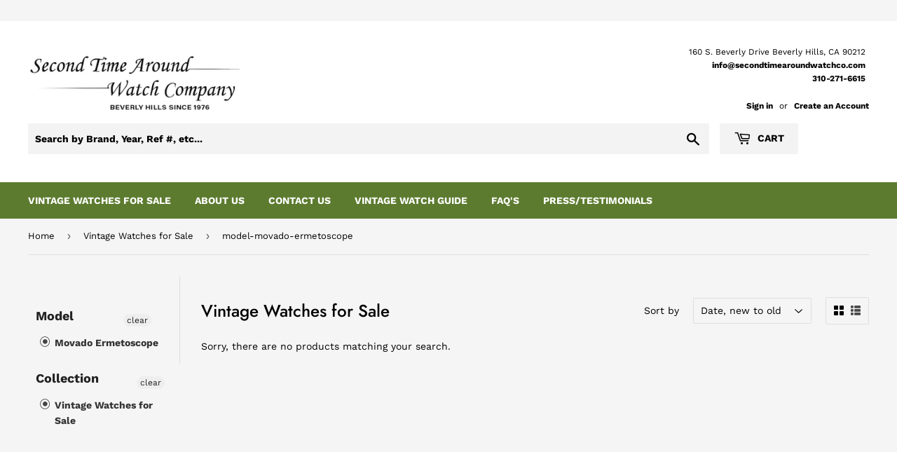

--- FILE ---
content_type: text/javascript
request_url: https://secondtimearoundwatchco.com/cdn/shop/t/30/assets/accessibility.js?v=58646463448322835821762859155
body_size: 827
content:
$(document).ready(function(){$("br").attr("aria-hidden","true"),$("hr").attr("aria-hidden","true"),$("span#productPrice-product-template span.visually-hidden").prepend('<span class="visually-hidden">Regular Price</span>'),$("#addToCart-product-template").on("click",function(){setTimeout(function(){$(".ajaxifyCart--close").first().focus()},4e3)}),$(document).ready(function(){$(".ajaxifyCart--close").on("click",function(e){e.preventDefault();const addToCartBtn=document.getElementById("addToCart-product-template");setTimeout(function(){addToCartBtn&&(addToCartBtn.focus({preventScroll:!0}),$(document).one("focusin",function(event){event.target!==addToCartBtn&&(event.stopImmediatePropagation(),addToCartBtn.focus({preventScroll:!0}))}))},300)})}),$("#heroSlider--slideshow").attr({role:"region","aria-label":"Slider"})}),$(document).ready(function(){var $cartToggleBtn=$("a.header-cart-btn.cart-toggle");$cartToggleBtn.on("click",function(e){e.preventDefault(),setTimeout(function(){$("#ajaxifyModal").focus()},1e3)}),$(document).on("keydown",function(e){(e.key==="Escape"||e.keyCode===27)&&$(".ajaxify-modal").hasClass("is-visible")&&($(".ajaxify-modal").removeClass("is-visible"),setTimeout(function(){$cartToggleBtn.focus()},1e3))}),$("button.ajaxifyCart--close").on("click",function(){$(".ajaxify-modal").removeClass("is-visible"),setTimeout(function(){$cartToggleBtn.focus()},1e3)})}),$(document).ready(function(){$('a[href^="mailto:"]').each(function(){let email=$(this).attr("href").replace("mailto:","").trim();email=decodeURIComponent(email).split("?")[0].split("&")[0],$(this).attr("aria-label","Email Address: "+email)})}),$(document).ready(function(){$('a[href^="tel:"]').each(function(){const $link=$(this),visibleText=$link.text().trim(),existingLabel=$link.attr("aria-label")||"";if(!existingLabel.includes("Number")){const newLabel=`Phone Number: ${visibleText}`+(existingLabel?`, ${existingLabel}`:"");$link.attr("aria-label",newLabel)}})}),$(document).ready(function(){const currentHost=window.location.hostname.replace("www.","");$('a[href^="http://"], a[href^="https://"]').each(function(){const $link=$(this),linkHost=this.hostname.replace("www.","");if(linkHost===currentHost||!linkHost)return;const visibleText=$link.clone().find("br").replaceWith(" ").end().text().trim().replace(/\s+/g," "),currentAriaLabel=$link.attr("aria-label"),labelText=currentAriaLabel?`${currentAriaLabel} (this link will open in new tab)`:`${visibleText} (this link will open in new tab)`;$link.attr({"aria-label":labelText,title:labelText,target:"_blank",rel:"noopener noreferrer"}),$link.addClass("external-link")})});function updateAriaHidden(){}$(document).ready(function(){$(".flex-next, .flex-prev").on("click",function(){setTimeout(function(){},50)})}),$(document).ready(function(){$("ol.flex-control-nav.flex-control-paging").attr("aria-hidden","true"),$(".flex-control-paging a").attr({tabindex:"-1","aria-hidden":"true"})}),$(document).ready(function(){$(".flex-prev").attr("aria-label","Previous slide"),$(".flex-next").attr("aria-label","Next slide")}),$(document).ready(function(){$(".flex-prev").removeAttr("href").attr("role","button")}),$(document).ready(function(){$(".flex-next").removeAttr("href").attr("role","button")}),$(document).ready(function(){var $ul=$(".flex-direction-nav"),$newContainer=$('<div class="flex-direction-nav"></div>');$ul.find("li").each(function(){var $li=$(this),$div=$("<div></div>").addClass($li.attr("class"));$div.append($li.contents()),$newContainer.append($div)}),$ul.replaceWith($newContainer)}),$(document).ready(function(){function formatPrice(num){return"$ "+num.toLocaleString("en-US",{minimumFractionDigits:2})}function updateSubtotal(){let subtotal=0;$(".cart-original-price").each(function(){const text=$(this).text().replace(/[^0-9.]/g,"");subtotal+=parseFloat(text)||0});const $subtotalContainer=$(".cart-subtotal--price");$subtotalContainer.find("small").html(formatPrice(subtotal).replace(".","<sup>")+"</sup>"),$subtotalContainer.find(".visually-hidden").text(formatPrice(subtotal)),$subtotalContainer.find(".affirm-as-low-as").attr("data-amount",subtotal*100)}$(document).on("click",".ajaxifyCart--add",function(){const $input=$(this).siblings(".ajaxifyCart--num"),$price=$(this).closest(".grid").find(".cart-original-price"),basePrice=5300;let qty=parseInt($input.val())||0;qty++,$input.val(qty+" x");const total=basePrice*qty;$price.text(formatPrice(total)),updateSubtotal()}),$(document).on("click",".ajaxifyCart--minus",function(){const $input=$(this).siblings(".ajaxifyCart--num"),$price=$(this).closest(".grid").find(".cart-original-price"),basePrice=5300;let qty=parseInt($input.val())||0;if(qty>1){qty--,$input.val(qty+" x");const total=basePrice*qty;$price.text(formatPrice(total)),updateSubtotal()}})}),jQuery(document).ready(function($2){$2("table").each(function(){$2(this).find("caption").length===0&&$2(this).prepend('<caption class="sr-only">1971 Rolex Datejust 1603 Watch Specifications</caption>')})}),jQuery(".share-facebook").attr("aria-label","f Share \u2014 Share this product on facebook,this link will open in new tab"),jQuery(".share-twitter").attr("aria-label","t Tweet \u2014 Share this product on twitter,this link will open in new tab"),jQuery(".share-pinterest").attr("aria-label","p Pin it \u2014 Share \u2014 Share this product on pinterest ,this link will open in new tab");
//# sourceMappingURL=/cdn/shop/t/30/assets/accessibility.js.map?v=58646463448322835821762859155
